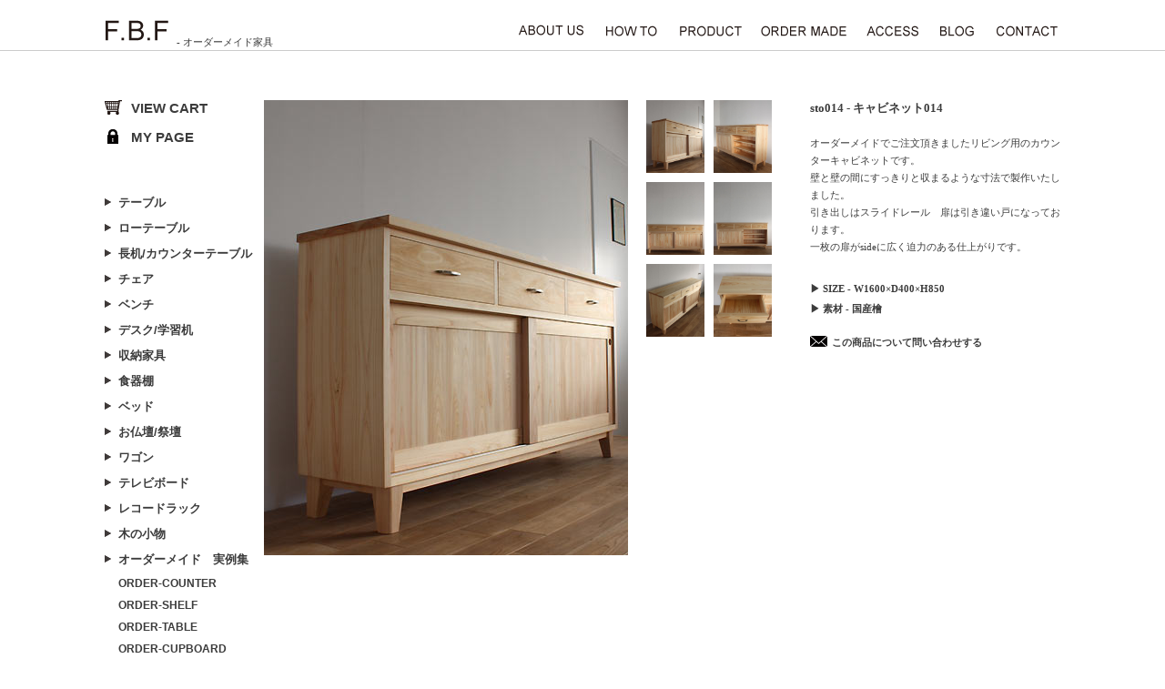

--- FILE ---
content_type: text/html
request_url: http://fbfkagu.com/product/item/sto014.html
body_size: 12632
content:
<!DOCTYPE html PUBLIC "-//W3C//DTD XHTML 1.0 Transitional//EN" "http://www.w3.org/TR/xhtml1/DTD/xhtml1-transitional.dtd">
<html xmlns="http://www.w3.org/1999/xhtml" xml:lang="ja" lang="ja">
<head>
<meta http-equiv="Content-Type" content="text/html; charset=utf-8" />
<meta http-equiv="Content-Style-Type" content="text/css" />
<meta http-equiv="Content-Script-Type" content="text/javascript" />

<title>F.B.F -オーダー家具｜無垢テーブル｜テレビボード｜学習机｜神戸・三木 - キャビネット014</title>
<meta name="keywords" content="キャビネット014,F.B.F,FBF,商品,オーダー家具,無垢,インテリア,北欧,シンプル,モダン,明るい色の家具,檜,ヒノキ,神戸,西宮," />
<meta name="description" content="檜オーダー家具のFOREST BREATHING FURNITURE（F.B.F）の公式HP・商品ページです。 " />
<meta name="copyright" content="Copyright &amp;copy; F.B.F All rights reserved." />

<script type="text/javascript" src="https://ajax.googleapis.com/ajax/libs/jquery/1.3.1/jquery.min.js"></script>
<script type="text/javascript" src="http://fbfkagu.com/common/js/yuga.js" charset="utf-8"></script>
<script type="text/javascript" src="http://fbfkagu.com/common/js/menufix.js"></script>
<script type="text/javascript" src="http://fbfkagu.com/common/js/jquery.idTabs.min.js"></script>
<link rel="stylesheet" type="text/css" href="http://fbfkagu.com//common/css/import.css" media="all" />
<link rel="shortcut icon" href="http://fbfkagu.com/common/images/favicon.ico" />

<script type="text/javascript" src="http://fbfkagu.com/acc/acctag.js"></script>
<script type="text/javascript">

  var _gaq = _gaq || [];
  _gaq.push(['_setAccount', 'UA-33670608-1']);
  _gaq.push(['_trackPageview']);

  (function() {
    var ga = document.createElement('script'); ga.type = 'text/javascript'; ga.async = true;
    ga.src = ('https:' == document.location.protocol ? 'https://ssl' : 'http://www') + '.google-analytics.com/ga.js';
    var s = document.getElementsByTagName('script')[0]; s.parentNode.insertBefore(ga, s);
  })();

</script>
</head>

<body>

<div class="head">
<div class="nav product-nav">
<p class="logo"><a href="/"><img src="http://fbfkagu.com/common/images/logo.gif" alt="Forest Breathing Furniture" width="70" height="25" /><span> - オーダーメイド家具</span></a></p>

<ul>
<li><a href="http://fbfkagu.com/about/"><img src="/common/images/menu_1.gif" width="77" height="18" class="btn" /></a></li>
<li><a href="http://fbfkagu.com//howto/"><img src="/common/images/menu_2.gif" width="65" height="18" class="btn" /></a></li>
<li><a href="http://fbfkagu.com//product/"><img src="/common/images/menu_3.gif" width="74" height="18" class="btn" /></a></li>
<li><a href="http://fbfkagu.com//ordermade/"><img src="/common/images/menu_4.gif" width="99" height="18" class="btn" /></a></li>
<li><a href="http://fbfkagu.com//access/"><img src="/common/images/menu_5.gif" width="62" height="18" class="btn" /></a></li>
<li><a href="http://fbfkagu.com//blog/"><img src="/common/images/menu_6.gif" width="45" height="18" class="btn" /></a></li>
<li><a href="https://fbfkagu.sakura.ne.jp/contact/query"><img src="/common/images/menu_7.gif" width="74" height="18" class="btn" /></a></li>
</ul>

<!-- /nav --></div>
<!-- /head --></div>

<div class="product">

<div class="L-product">
<ul class="menu">
<li><a href="https://fbfkagu.sakura.ne.jp/product/cart"><img src="http://fbfkagu.com/product/images/cart.png" alt="VIEW CART" width="19" height="16" />VIEW CART</a></li>
<li><a href="http://fbfkagu.com/product/user/login"><img src="http://fbfkagu.com/product/images/mypage.png" alt="MY PAGE" width="19" height="16" />MY PAGE</a></li>
</ul>

<ul class="category">
<li><a href="http://fbfkagu.com/product/category/table.html" >テーブル</a></li>
<li><a href="http://fbfkagu.com/product/category/lowtable" >ローテーブル</a></li>
<li><a href="http://fbfkagu.com/product/category/nagatukue" >長机/カウンターテーブル</a></li>
<li><a href="http://fbfkagu.com/product/category/chair.html" >チェア</a></li>
<li><a href="http://fbfkagu.com/product/category/bench" >ベンチ</a></li>
<li><a href="http://fbfkagu.com/product/category/desk.html" >デスク/学習机</a></li>
<li><a href="http://fbfkagu.com/product/category/shelf.html" >収納家具</a></li>
<li><a href="http://fbfkagu.com/product/category/cupboard.html" >食器棚</a></li>
<li><a href="http://fbfkagu.com/product/category/bed" >ベッド</a></li>
<li><a href="http://fbfkagu.com/product/category/お仏壇/祭壇" >お仏壇/祭壇</a></li>
<li><a href="http://fbfkagu.com/product/category/wagon.html" >ワゴン</a></li>
<li><a href="http://fbfkagu.com/product/category/tvboard" >テレビボード</a></li>
<li><a href="http://fbfkagu.com/product/category/レコードラック" >レコードラック</a></li>
<li><a href="http://fbfkagu.com/product/category/woodgoods" >木の小物</a></li>
<li><a href="http://fbfkagu.com/product/category/order.html" >オーダーメイド　実例集</a><ul><li><a href="http://fbfkagu.com/product/category/order_counter.html" >ORDER-COUNTER</a></li>
<li><a href="http://fbfkagu.com/product/category/order_shelf.html" >ORDER-SHELF</a></li>
<li><a href="http://fbfkagu.com/product/category/order_table.html" >ORDER-TABLE</a></li>
<li><a href="http://fbfkagu.com/product/category/ordercupboard.html" >ORDER-CUPBOARD</a></li>
<li><a href="http://fbfkagu.com/product/category/ORDER-TVBOARD" >ORDER-TVBOARD</a></li>
<li><a href="http://fbfkagu.com/product/category/order_bed.html" >ORDER-BED</a></li>
<li><a href="http://fbfkagu.com/product/category/order-desk.html" >ORDER-DESK</a></li>
<li><a href="http://fbfkagu.com/product/category/order_cabinet.html" >ORDER-CABINET</a></li>
<li><a href="http://fbfkagu.com/product/category/order_wagon.html" >ORDER-WAGON</a></li>
<li><a href="http://fbfkagu.com/product/category/order_chest.html" >ORDER-CHEST</a></li>

</ul></li>
</ul>
<!-- /L-product --></div>

<div class="I-product">

<div class="imagebox">
<!-- メイン画像 ここから -->
<div class="I-main">
<p id="img1"><img alt="商品詳細1" width="400" height="500" src="/product/files/sto014/orca002-8-.jpg" /></p>
<p id="img2"><img alt="商品詳細1" width="400" height="500" src="/product/files/sto014/orca002-15.jpg" /></p>
<p id="img3"><img alt="商品詳細1" width="400" height="500" src="/product/files/sto014/orca002-11.jpg" /></p>
<p id="img4"><img alt="商品詳細1" width="400" height="500" src="/product/files/sto014/orca002-14.jpg" /></p>
<p id="img5"><img alt="商品詳細1" width="400" height="500" src="/product/files/sto014/orca002-13.jpg" /></p>
<p id="img6"><img alt="商品詳細1" width="400" height="500" src="/product/files/sto014/orca002-12.jpg" /></p>




</div>
<!-- メイン画像 ここまで -->

<!-- サムネイル画像 ここから -->
<ul class="thumb">
<li><a class="selected" href="#img1"><img alt="詳細1" width="64" height="80" src="/product/files/sto014/orca002-8-.jpg" /></a></li>
<li><a href="#img2"><img alt="詳細2" width="64" height="80" src="/product/files/sto014/orca002-15.jpg" /></a></li>
<li><a href="#img3"><img alt="詳細3" width="64" height="80" src="/product/files/sto014/orca002-11.jpg" /></a></li>
<li><a href="#img4"><img alt="詳細4" width="64" height="80" src="/product/files/sto014/orca002-14.jpg" /></a></li>
<li><a href="#img5"><img alt="詳細5" width="64" height="80" src="/product/files/sto014/orca002-13.jpg" /></a></li>
<li><a href="#img6"><img alt="詳細6" width="64" height="80" src="/product/files/sto014/orca002-12.jpg" /></a></li>




</ul>
<!-- サムネイル画像 ここまで -->
<script type="text/javascript">  
$(".imagebox").idTabs("!mouseover");
</script>
<!-- /imagebox --></div> 

<!-- /I-product --></div>

<div class="R-product">
<h1>sto014 - キャビネット014</h1>

<p>オーダーメイドでご注文頂きましたリビング用のカウンターキャビネットです。<br />
壁と壁の間にすっきりと収まるような寸法で製作いたしました。<br />
引き出しはスライドレール　扉は引き違い戸になっております。<br />
一枚の扉がsideに広く迫力のある仕上がりです。</p>

<ul>
<li>&#9654; SIZE - W1600×D400×H850</li>
<li>&#9654; 素材 - 国産檜</li>





<li class="query"><a href="https://fbfkagu.sakura.ne.jp/contact/query"><img src="http://fbfkagu.com/product/images/query.png" alt="" width="20" height="12" />この商品について問い合わせする</a></li>
</ul>

<!-- /R-product --></div>


<!-- /product --></div>

<div class="footer">
<div class="P-foot">

<ul class="gnav">
<li><a href="http://fbfkagu.com/about/"><img src="/common/images/menu_1.gif" width="77" height="18" class="btn" /></a></li>
<li><a href="http://fbfkagu.com//howto/"><img src="/common/images/menu_2.gif" width="65" height="18" class="btn" /></a></li>
<li><a href="http://fbfkagu.com//product/"><img src="/common/images/menu_3.gif" width="74" height="18" class="btn" /></a></li>
<li><a href="http://fbfkagu.com//ordermade/"><img src="/common/images/menu_4.gif" width="99" height="18" class="btn" /></a></li>
<li><a href="http://fbfkagu.com//access/"><img src="/common/images/menu_5.gif" width="62" height="18" class="btn" /></a></li>
<li><a href="http://fbfkagu.com//blog/"><img src="/common/images/menu_6.gif" width="45" height="18" class="btn" /></a></li>
<li><a href="https://fbfkagu.sakura.ne.jp/contact/query"><img src="/common/images/menu_7.gif" width="74" height="18" class="btn" /></a></li>
</ul>

<ul class="social">
<li><a href="https://www.facebook.com/forestkagu"><img src="http://fbfkagu.com/images/facebook.png" width="30" height="30" alt="facebook" /></a></li>
<li><a href="https://www.instagram.com/fbfkagu/"><img src="http://fbfkagu.com/images/Instagram.png" width="30" height="30" alt="Instagram" /></a></li>
</ul>

<div class="box1">
<dl>
<dt><img src="http://fbfkagu.com/common/images/foot_logo.gif" alt="F.B.F" width="120" height="68" /></dt>
<dd><p>〒673-0433 兵庫県三木市福井2234</p>
<p>TEL&amp;FAX 0794-73-8511</p>
<p><a href="mailto:&#105;&#110;&#102;&#111;&#64;&#102;&#98;&#102;&#107;&#97;&#103;&#117;&#46;&#99;&#111;&#109;">&#105;&#110;&#102;&#111;&#64;&#102;&#98;&#102;&#107;&#97;&#103;&#117;&#46;&#99;&#111;&#109;</a></p>
<p>営業日　金土日祝（その他の曜日は要予約）<br />
OPEN　10:30-18:30</p>
</dd>
</dl>
</div>

<div class="box2">
<dl>
<dt>ITEM</dt>
<dd><a href="http://fbfkagu.com/product/category/table.html">テーブル</a> / <a href="http://fbfkagu.com/product/category/desk.html">デスク</a> / <a href="http://fbfkagu.com/product/category/chair.html">チェア</a> / <a href="http://fbfkagu.com/product/category/bench">ベンチ</a> / <a href="http://fbfkagu.com/product/category/shelf.html">シェルフ</a> / <a href="http://fbfkagu.com/product/category/wagon.html">ワゴン</a> / <a href="http://fbfkagu.com/product/category/cupboard.html">カップボード</a> /<a href="http://fbfkagu.com/product/category/chest">チェスト</a> / <a href="http://fbfkagu.com/product/category/bed">ベット</a> / <a href="http://fbfkagu.com/product/category/tvboard">テレビボード</a> / <a href="http://fbfkagu.com/product/category/cabinet.html">キャビネット</a> / <a href="http://fbfkagu.com/product/category/randserush.html">ランドセルラック</a> / <a href="http://fbfkagu.com/product/category/blanket">ブランケット</a> / <a href="http://fbfkagu.com/product/category/zakka">雑貨・日用品</a> / <a href="http://fbfkagu.com/product/category/dryflower">ドライフラワーリース</a> / <a href="http://fbfkagu.com/product/category/order.html">オーダーメイド</a></dd>
</dl>
<dl>
<dt>取り扱い樹種</dt>
<dd>国産檜 / オーク / チェリー / メイプル他</dd>
</dl>
<p class="Copyright">&copy;  Forest Breathing Furniture All Rights Reserved.</p>
</div>

<div class="box3">
<dl>
<dt>ACCESS</dt>
<dd>京都 / 大阪 / 宝塚 /<br />
山陽道経由三木小野インターより10分</dd>
<dd>大阪 / 西宮 / 神戸 /<br />
阪神高速経由第二神明玉津インターより25分</dd>
<dd>神戸市街新神戸より<br />
山麓バイパスを利用し県道22号線経由で45分</dd>
<dd>姫路 / 加古川 / 明石 / 垂水 / 淡路 /<br />
第二神明玉津インターより25分</dd>
</dl>
</div>

<!-- /P-foot --></div>
<!-- /footer --></div>

</body>
</html>

--- FILE ---
content_type: text/css
request_url: http://fbfkagu.com//common/css/import.css
body_size: 272
content:
@charset "utf-8";

/*------------------------------------------------------------------------------
	F.B.F - CSS Modules Import
------------------------------------------------------------------------------*/
@import "base.css";
@import "common.css";
@import "layout.css";

--- FILE ---
content_type: text/css
request_url: http://fbfkagu.com//common/css/base.css
body_size: 3515
content:
@charset "utf-8";

/*---------------------------------------------------
* elements initialization - F.B.F
*--------------------------------------------------*/

html {width:100%; height:100%;}

body{
	margin:0 auto;
	padding:0 auto;
	text-align:left;
	color: #3c3c3c;
}

a img, fieldset, img {
	border:0;
	vertical-align: top;
}

a{ outline: none; }

blockquote, dd, div, dl, dt, fieldset, form,
h1, h2, h3, h4, h5, h6, input, li, ol, p, pre,
select, span, textarea, td, th, ul {
	margin:0;
	padding:0;
}

abbr, acronym {
	border:0;
}

address, caption, cite, code, dfn, em, th, strong, var {
	font-style:normal;
	font-weight:normal;
}

caption, th {
	text-align:left;
}

code, kbd, pre, samp, tt {
	font-family:monospace;
	line-height:100%;
}

	/* for IE7 */
	*+html code, kbd, pre, samp, tt {
		font-size:108%;
	}

h1, h2, h3, h4, h5, h6 {
	font-size:100%;
	font-weight:normal;
}

input, select, textarea{
	font-size:100%;
}

ol, ul, li {
	list-style:none;
}

q:before, q:after {
	content:'';
}

table {
	border-collapse:collapse;
	border-spacing:0;
	font-size:100%;
}

hr {
	display: none;
}

strong, em {
	font-weight: bold;
}


/* ----- form -------*/

button, fieldset, form, input, label, legend, select, textarea {  
	font-size:100%;  
	font-style:inherit;  
	font-weight:inherit;  
	margin:0;  
	padding:0;  
	vertical-align:baseline;  
}  

input,
textarea{
	vertical-align: middle;
	padding: 1px;
}

textarea {
	width: 98%;
}

input[type="radio"],
input[type="checkbox"] {
	vertical-align: baseline;
	margin-right: 3px;
}


/*----- font -----*/

body {
/*
 * This Stylesheet was based on YUI Library's Fonts CSS.
 * > Copyright (c) 2007, Yahoo! Inc. All rights reserved.
 * > Code licensed under the BSD License:
 * > http://developer.yahoo.net/yui/license.txt
 * > http://developer.yahoo.com/yui/fonts/
 * Note: この部分の指定では、Yahoo! UI Library の Fonts CSS を利用して、各種ブラウザのフォントサイズの差をほぼなくす設定を行っています。ほとんどのモダンブラウザで、基本のフォントサイズを13pxと指定し、pixel単位で指定したときに IE でサイズが変更されない不具合を埋めるためにプロパティの先頭に*を付けるハック(ブラウザのバグを利用したinvalidなハック)を利用して IE7がsmall, IE5〜6 が x-small を読み込むように設定することで、基本のフォントサイズがほぼ揃います。
 各文字のサイズは％で指定を行ってください。
 */
  font-size: 13px;
  *font-size: small;
  *font: x-small;
  font-family:"メイリオ","ヒラギノ角ゴ Pro W3","Hiragino Kaku Gothic Pro",Meiryo, Osaka, "ＭＳ Ｐゴシック";
 }



/*----- links color */
a:link,
a:visited,
a:hover,
a:active{
	text-decoration:none;
}

a:link,
a:visited{color: #3c3c3c;}

a:hover {color: #999;}

.touka a:hover img { 
    filter:alpha(opacity=60);  /* IE7以下用 */
    -ms-filter: "alpha(opacity=60)"; /* IE8用 */
    -moz-opacity:0.6; /* Firefox 1.5未満, Netscape用 */
    -khtml-opacity: 0.6;  /* Safari 1.x, 他khtmlに対応したブラウザ用  */
    opacity: 0.6; /* Firefox 1.5以上, Opera, Safari用 */
} 

/*----- clearfix scheme -----*/
div:after,
ul li:after,
dl:after {
	visibility: hidden;
	display: block;
	font-size: 0;
	content: " ";
	clear: both;
	height: 0;
}
* html div,* html ul li,* html dl           { zoom: 1; } /* IE6 */
*:first-child+html div,*:first-child+html ul li,div,*:first-child+html dl { zoom: 1; } /* IE7 */

--- FILE ---
content_type: text/css
request_url: http://fbfkagu.com//common/css/common.css
body_size: 2282
content:
@charset "utf-8";

/*---------------------------------------------------
* Base Modules  - F.B.F
*--------------------------------------------------*/

html {margin:0;	padding:0;}

body  {



}

/*   [head]
---------------------------------------------------*/
.head {
	width:100%;
	height:55px;
	background:#fff;
	position:fixed;
	top: 0px;
	left: 0px;
	right: 0px;
	border-bottom: 1px solid #ccc;
	z-index:999999;
}

.nav {
	width:960px;
	margin:0 auto;
	padding-top:20px;
	padding-bottom:40px;
}

.product-nav {
	width:1050px;
}

.Top-nav {
	/*margin:0;
	padding-left:40px;*/
}

.nav .logo {float:left;}

.logo span {
	padding-left:6px;
	vertical-align:-18px;
	font-size:11px;
}

.nav ul {
	float:right;
	padding-top:5px;
}
.nav li {
	float:left;
	padding-left: 17px;
}


/*   [container]
---------------------------------------------------*/


/*   [content]
---------------------------------------------------*/
.content {
	clear:both;
	margin:0 auto;
	width:960px;
	padding-top:55px;
}


/*   [side]
---------------------------------------------------*/

/*   [footer]
---------------------------------------------------*/
.footer {
	clear:both;
	width: 100%;
	border-top:1px solid #ccc;
	padding-top:40px;
	padding-bottom:80px;
}
.T-foot {
	/*width:960px;
	padding-left:40px;*/
	width:960px;
	margin:0 auto;
}

.P-foot {
	width:1050px;
	margin:0 auto;
}

.foot {
	width:960px;
	margin:0 auto;
}


.gnav li {
	float:left;
	padding-right: 17px;
	margin-bottom:40px;
}

.social {
	text-align:right;
	float:right;
}
.social li{
	float:left;
	padding-left: 17px;
	margin-bottom:20px;
}

.box1{
	clear:both;
	float:left;
	width:330px;
}
.box2{
	float:left;
	width:300px;
}
.Copyright {
	font-family: Geneva, Arial, Helvetica, sans-serif;
	font-size:11px;
}
.box3{
	float:right;
}


.footer dl{
		margin-bottom:20px;
}
.footer dt{
	font-size:11px;
	font-weight:bold;
}

.footer dd{
	font-size:11px;
	margin-bottom:10px;
}

.box1 dt{margin-bottom:20px;}


/*   [TOP]
---------------------------------------------------*/
.recommend{
	clear:both;
	padding:60px 0;
}
.recommend h3{
	font-size:11px;
	font-weight:bold;
	padding-bottom:6px;
	margin-bottom:20px;
	border-bottom:1px #999 dotted;
}

.recommend li{
	float:left;
	margin-right:40px;
}
.recommend li.last{
	margin-right:0;
}



--- FILE ---
content_type: text/css
request_url: http://fbfkagu.com//common/css/layout.css
body_size: 14025
content:
@charset "utf-8";

/*------------------------------------------------------------------------------
	F.B.F -各ページのレイアウト設定
------------------------------------------------------------------------------

	■topページ
	
	■aboutページ
	
	■hinokiページ
	
	■howtoページ
	
	■productページ
	
	■accessページ
	
	■contactページ
	
	
------------------------------------------------------------------------------*/

/* ■ページ共通
------------------------------------------------------------------------------*/
.clear {clear:both;	padding:0;}

.SP-B5 {padding-bottom: 5px;}
.SP-B10{padding-bottom: 10px;}
.SP-B15{padding-bottom: 15px;}
.SP-B20{padding-bottom: 20px;}
.SP-B30{padding-bottom: 30px;}
.SP-B40{padding-bottom: 40px;}
.SP-B50{padding-bottom: 50px;}

.SP-T10 {padding-top: 10px;}
.SP-T15 {padding-top: 15px;}
.SP-T20 {padding-top: 20px;}
.SP-T30 {padding-top: 30px;}
.SP-T40 {padding-top: 40px;}
.SP-T50 {padding-top: 50px;}
.SP-T120 {padding-top: 120px;}

.SP-R10 {padding-right:10px;}
.SP-R20 {padding-right:20px;}
	
.SP-L5 {padding-left: 5px;}
.SP-L10 {padding-left: 10px;}
.SP-L15 {padding-left: 15px;}
.SP-L20 {padding-left: 20px;}
.SP-L25 {padding-left: 25px;}
.SP-L30 {padding-left: 30px;}
.SP-L40 {padding-left: 40px;}
.SP-L50 {padding-left: 50px;}
.SP-L100 {padding-left: 100px;}


.tips{
	display:none;
}
.txt-9 {font-size:9px;}
.txt-10 {font-size:10px;}
.txt-11 {font-size:11px;}

.txt-red { color:#E10027;}

.left {float:left;}
.right{float:right;}

.tips{display:none;}


.fade a:hover img { 
    filter:alpha(opacity=70);  /* IE7以下用 */
    -ms-filter: "alpha(opacity=70)"; /* IE8用 */
    -moz-opacity:0.7; /* Firefox 1.5未満, Netscape用 */
    -khtml-opacity: 0.7;  /* Safari 1.x, 他khtmlに対応したブラウザ用  */
    opacity: 0.7; /* Firefox 1.5以上, Opera, Safari用 */
}

#page-top {
	position: fixed;
	bottom: 20px;
	right: 20px;
	font-size: 77%;
}
#page-top a {
	background: #666;
	text-decoration: none;
	color: #fff;
	width: 50px;
	padding: 10px 0;
	text-align: center;
	display: block;
	border-radius: 5px;
}
#page-top a:hover {
	text-decoration: none;
	background: #999;
}


/* ■topページ 
------------------------------------------------------------------------------*/
.T-content {
	clear:both;
	padding-top:55px;
	width:960px;
	margin:0 auto;
	position: relative;
}

.catchcopy {
	position:absolute;
	top: 150px;
	left: 540px;
	z-index: 51;
}

.img-box {
	float:left;
	width:690px;
}


/* ------ mobilyslider------------*/
.slider{float:left;width:600px;height:750px;position:relative;}
.sliderContent {float:left;width:600px;height:750px;clear:both;position:relative;overflow:hidden;}
.sliderArrows a {display:block;text-indent:-9999px;outline:none;z-index:50;background-image:url(/common/images/gfx/prev_next.png);width:42px;height:42px;position:absolute;top:50%;margin-top:-34px;}
.prev {background-position:0 0;left:15px;}
.prev:hover {background-position:0 -44px;}
.next {right:15px;background-position:-44px 0;}
.next:hover {background-position:-44px -44px;}
.sliderContent .item {position:absolute;width:600px;height:750px;background:#fff;}
.sliderContent .fast {z-index: 30;}
.sliderBullets {position:absolute;bottom:-15px;left:50%;z-index:50;margin-left:-45px;}
.sliderBullets a {display:block;float:left;text-indent:-9999px;outline:none;margin-left:5px;width:10px;height:11px;background:url(/common/images/gfx/bullets.png) no-repeat;}
.sliderBullets .active {background-position:0 -11px;}
/* ------ mobilysliderここまで------------*/

.text-box {
	float:left;
	width: 270px;
	font-size: 11px;
	letter-spacing:0.1em;
	line-height: 180%;
	padding-top:220px;
}

.text-box h2 {
	font-family: Arial, Helvetica, sans-serif;
	font-size:10px;
	color: #999999;
}
.text-box h3 {
	/*font-family: 'Kozuka Mincho Pro','Kozuka Mincho Std','小塚明朝 Pro R','小塚明朝 Std R','Hiragino Mincho Pro','ヒラギノ明朝 Pro W3','ＭＳ Ｐ明朝','MS PMincho', serif;*/
	font-size:11px;
}
.text-box h3 strong {
	font-weight:bold;}

.text-box h4 {
	clear: both;
	border-bottom:1px solid #ccc;
	padding:40px 0 10px 10px;
	margin-bottom: 10px;
	margin-left:-10px;
}
.text-box li {
	background:url(../../images/arrow.gif) no-repeat 0 5px;
	padding-left: 15px;
}
.text-box li a {text-decoration:underline;letter-spacing:0;}
.text-box li .data {
	font-family:Arial, Helvetica, sans-serif;
	font-size: 11px;
	font-weight:bold;
}
/* ■aboutページ 
------------------------------------------------------------------------------*/
.about {
	clear:both;
	padding:50px 0;
	font-size: 11px;
	letter-spacing:0.1em;
	line-height: 190%;
}
.about h1 {
	clear:both;
	font-family:Arial, Helvetica, sans-serif;
	font-size: 55px;
	font-weight:bold;
	letter-spacing:-0.1em;
	line-height:80%;
	margin-bottom: 25px;
}

.about h2 {
	clear:both;
	font-size: 13px;
	font-weight:bold;
	padding: 60px 0 20px;
}

.about-L {
	float:left;
	width:510px;
}
.about-L p {padding-bottom:10px;}

.about-R {
	float:left;
	margin-top: -20px;
	width:450px;
}
.about-R p {padding-bottom:15px;}
.about-R p a {text-decoration:underline;}


/* ■hinokiページ 
------------------------------------------------------------------------------*/
.hinoki {
	clear:both;
	padding:60px 0 50px;
	font-size: 11px;
	letter-spacing:0.1em;
	line-height: 190%;
}
.hinoki h1 {
	clear:both;
	font-size:13px;
	font-weight:bold;
	padding:10px 0 20px;
}
.hinoki .title {
	clear:both;
	font-family:Arial, Helvetica, sans-serif;
	font-size: 55px;
	font-weight:bold;
	letter-spacing:-0.1em;
	line-height:95%;
}

.hinoki .title2 {
	clear:both;
	font-family:Arial, Helvetica, sans-serif;
	font-size: 55px;
	font-weight:bold;
	letter-spacing:-0.1em;
	line-height:85%;
}
.hinoki .title strong {font-size:79px;}
 
.hinoki-L {
	float:left;
	width:450px;
}
.hinoki-L p {padding-bottom:10px;}

.hinoki-R {
	float:left;
	padding-top:20px;
	width:510px;
}
.hinoki-R p {padding-bottom:15px;}
.hinoki-R p a {text-decoration:underline;}


/* ■howtoページ 
------------------------------------------------------------------------------*/
.howto {
	clear:both;
	padding:0 0 70px;
	font-size: 11px;
	letter-spacing:0.1em;
	line-height: 190%;
	margin-top:-55px;
}
.howto .title_box {
	width:270px;
	position:fixed;
	z-index:100;
}

.howto h1 {
	clear:both;
	font-family:Arial, Helvetica, sans-serif;
	font-size: 55px;
	font-weight:bold;
	letter-spacing:-0.1em;
	line-height:85%;
	padding-bottom:10px;
	padding-top: 115px;

}

.howto h2 {
	clear:both;
	margin:0 0 0 10px;
	padding-top: 15px;
	font-size: 12px;
	font-weight:bold;
}
.howto h2 a:hover {
	color:#ccc;
}


#cancel,#howto_furniture,#howto_order,#specific,#delivery {
	clear:both;
	width: 690px;
	padding-top: 115px;
	margin-left:270px;
}

#cancel p,#howto_furniture p,#howto_order p,#specific p,#delivery p {
	padding-bottom: 15px;}

#cancel h3,
#howto_furniture h3,
#howto_order h3,
#delivery h3,
#specific h3 {
	font-size: 13px;
	font-weight:bold;
	padding-bottom:15px;

}
.howto .attention {
	clear:both;
	width: 690px;
	text-align:center;
	margin-bottom:50px;
	font-family:Arial, Helvetica, sans-serif;
	font-size: 27px;
	font-weight:bold;
	color:#DB0000;}

#howto_flow {	
	position:relative;
	height: 1150px;
}


#howto_flow h3 {
	font-family:Arial, Helvetica, sans-serif;
	font-size: 21px;
	letter-spacing:-0.1em;
	line-height:85%;
	margin-bottom: 20px;
}
#howto_flow h4 {
	font-size: 21px;
	font-weight:bold;
	margin-bottom:10px;
}


#specific table { margin-top:20px;}
#specific th,
#specific td{
	padding:10px;
	border:1px solid #ccc;
	vertical-align:top;
}
#specific th{width:30%;}
#specific .odd{background: #FAFAFA;}
#specific p{padding:5px 0;}
#specific p.st{padding:20px 0 5px;}
#specific a:link{text-decoration:underline;}
#specific p span {background: #D1EBB6;}
#specific p strong {font-weight: bold;}


.how1 {
	position:absolute;
	top: 120px;
	left: 270px;
	width: 250px;
	height:130px;
	border: #333 solid 5px;
	padding: 15px;
	z-index:100;
}
.how2 {
	position:absolute;
	top: 120px;
	left: 660px;
	width: 250px;
	height:130px;
	border: #333 solid 5px;
	padding: 15px;
	z-index:100;
}
.how3 {
	position:absolute;
	top: 285px;
	left:270px;
}
.how4 {
	position:absolute;
	top: 450px;
	left:270px;
}
.how5 {
	position:absolute;
	top: 580px;
	left:270px;
}
.how6 {
	position:absolute;
	top: 850px;
	left: 270px;
	width: 690px;
	text-align:center;
}
.how7 {
	position:absolute;
	top: 285px;
	left: 877px;
}

.how8 {
	position:absolute;
	top: 495px;
	left: 650px;
	width:300px;
}

.how9 {
	position:absolute;
	top: 650px;
	left: 762px;
}

.how10 {
	position:absolute;
	top: 940px;
	left: 270px;
	width: 690px;
	text-align:center;
}

.how11 {
	position:absolute;
	top:766px;
	left:309px;
}



/* ■productページ 
------------------------------------------------------------------------------*/
.product {
	clear:both;
	margin:0 auto;
	width:1050px;
	padding:110px 0 60px;
}
.product2 {
	clear:both;
	margin:0 auto;
	width:960px;
	padding:110px 0 60px;
}
.L-product {
	float:left;
	width:175px;
}
.menu {
	clear:both;
	font-family:Arial, Helvetica, sans-serif;
	font-size:15px;
	font-weight:bold;
	letter-spacing:0em;
}
.menu li {padding-bottom: 15px;}
.menu img {padding-right:10px;}

.category {clear:both; padding-top:40px;}
.category li {
	font-family:Arial, Helvetica, sans-serif;
	font-size:13px;
	font-weight:bold;
	padding-bottom: 10px;
	background:url(../../images/arrow.gif) no-repeat 0 4px;
	padding-left: 15px;
}
.category ul {
	clear:both;
	padding-top:10px;
}
.category ul li {
	font-size:12px;
	background:none;
	margin-left:-15px;
	/*
	padding-left: 10px;
	background:url(../../images/arrow_s.gif) no-repeat 0 4px;
	*/
}


.T-product {
	float:left;
	width:650px;
	padding-left:135px;
	position:relative;

}
/*.T-product h1 {
	clear:both;
	font-family:Arial, Helvetica, sans-serif;
	font-size: 55px;
	font-weight:bold;
	letter-spacing:-0.1em;

}*/

/* ------ mobilyslider------------*/
.T-product .slider{float:left;width:500px;height:650px;position:relative;}
.T-product .sliderContent {float:left;width:500px;height:650px;clear:both;position:relative;overflow:hidden;}
.T-product .sliderArrows a {display:block;text-indent:-9999px;outline:none;z-index:50;background-image:url(/common/images/gfx/prev_next.png);width:42px;height:42px;position:absolute;top:50%;margin-top:-34px;}
.T-product .prev {background-position:0 0;left:15px;}
.T-product .prev:hover {background-position:0 -44px;}
.T-product .next {right:15px;background-position:-44px 0;}
.T-product .next:hover {background-position:-44px -44px;}
.T-product .sliderContent .item {position:absolute;width:500px;height:650px;background:#fff;}
.T-product .sliderContent .fast {z-index: 30;}
.T-product .sliderBullets {position:absolute;bottom:-15px;left:50%;z-index:50;margin-left:-45px;}
.T-product .sliderBullets a {display:block;float:left;text-indent:-9999px;outline:none;margin-left:5px;width:10px;height:11px;background:url(/common/images/gfx/bullets.png) no-repeat;}
.T-product .sliderBullets .active {background-position:0 -11px;}
/* ------ mobilysliderここまで------------*/



.C-product {
	float:left;
	width:875px;
}
.C-product h2 {
	clear:both;
	font-family:Arial, Helvetica, sans-serif;
	font-size:20px;
	font-weight:bold;
	letter-spacing:0em;
	padding-bottom:15px;
	text-align:right;
}
.C-product  ul {
	clear:both;
	width:870px;
	margin-right:-30px;
	margin-left:60px;
	margin-bottom:20px;
	overflow:hidden;
	_zoom:1;
}
.C-product li {
	float:left;
	width: 131px;
	margin-right: 40px;
	line-height:200%;
	padding-bottom: 20px;
	font-size:10px;
	letter-spacing:0.1em;
}



.I-product {
	float:left;
	width:600px;
}
.I-main {
	float:left;
	width:410px;
	height:500px;
	overflow:hidden;
}
.thumb {
	float:left;
	width:150px;
}
	
.thumb li {
	float:left;
	padding-left:10px;
	padding-bottom:10px;
}
.R-product {
	float:left;
	width:275px;
	font-size:11px;
}
.R-product h1 {
	clear:both;
	font-size: 13px;
	font-weight:bold;
	padding-bottom: 20px;
}
.R-product p {
	clear:both;
	line-height:180%;
	padding-bottom:15px;
}

.R-product ul {
	clear:both;
	padding-top: 10px;
	font-weight:bold;
}
.R-product li {
	line-height:200%;
}
.price {
	padding:20px 0 15px;
	font-size:13px;
}
.variation {padding-top:20px; font-size:12px;}
.query {padding-top: 15px;}
.query img {padding:4px 4px 0 0;}


/* ■accessページ 
------------------------------------------------------------------------------*/
.access {
	clear:both;
	padding:50px 0;
	font-size: 11px;
	letter-spacing:0.1em;
	line-height: 190%;
}
.access h1 {
	clear:both;
	font-family:Arial, Helvetica, sans-serif;
	font-size: 55px;
	font-weight:bold;
	letter-spacing:-0.1em;
	line-height:80%;
	margin-bottom: 8px;
}
.howto h2 {
	clear:both;
	margin:0 0 0 10px;
	font-size: 12px;
	font-weight:bold;
}
.access-L {
	float:left;
	width:260px;
}

.access-L dl {
	clear:both;
	padding-top:70px;
}
.access-L dt {
	font-weight:bold;
}
.access-L dd {
	margin-bottom: 20px;
}

.access-R {
	float:left;
	padding-top:20px;
	width: 700px;
}


/* ■contactページ 
------------------------------------------------------------------------------*/
.contact {
	clear:both;
	width:960px;
	padding:0 0 70px;
	font-size: 11px;
	letter-spacing:0.1em;
	line-height: 190%;
	margin-top:-55px;
	position:relative;
}
.contact .title_box {
	width:350px;
	position:fixed;
	z-index:100;
}




.contact h1 {
	clear:both;
	font-family:Arial, Helvetica, sans-serif;
	font-size: 55px;
	font-weight:bold;
	letter-spacing:-0.1em;
	line-height:85%;
	padding-bottom:10px;
	padding-top: 115px;

}
.contact_R {
	width: 610px;
	padding-top: 115px;
	padding-left:350px;
}
.contact_R h2 {font-weight:bold; padding-bottom:20px;}
.contact_R h3 {
	font-family:Arial, Helvetica, sans-serif;
	font-size: 21px;
	font-weight:bold;
	letter-spacing:-0.1em;
	padding-top: 20px;
}
.contact_R p {padding-bottom:15px;}
.contact_R p a {text-decoration:underline;}
.contact_R td { padding-bottom: 16px;}
.contact_R th {width: 170px; vertical-align:top;}
#inquiry_form { margin-top:30px;}
.error_message {color:#E10027;}

--- FILE ---
content_type: application/javascript
request_url: http://fbfkagu.com/common/js/menufix.js
body_size: 631
content:
$(function() {
                $(window).scroll(function(){
					var scrollTop = $(window).scrollTop();
					if(scrollTop != 0)
						$('.head').stop().animate({'opacity':'0.2'},400);
					else	
						$('.head').stop().animate({'opacity':'1'},400);
				});
				
				$('.head').hover(
					function (e) {
						var scrollTop = $(window).scrollTop();
						if(scrollTop != 0){
							$('.head').stop().animate({'opacity':'1'},400);
						}
					},
					function (e) {
						var scrollTop = $(window).scrollTop();
						if(scrollTop != 0){
							$('.head').stop().animate({'opacity':'0.2'},400);
						}
					}
				);
            });